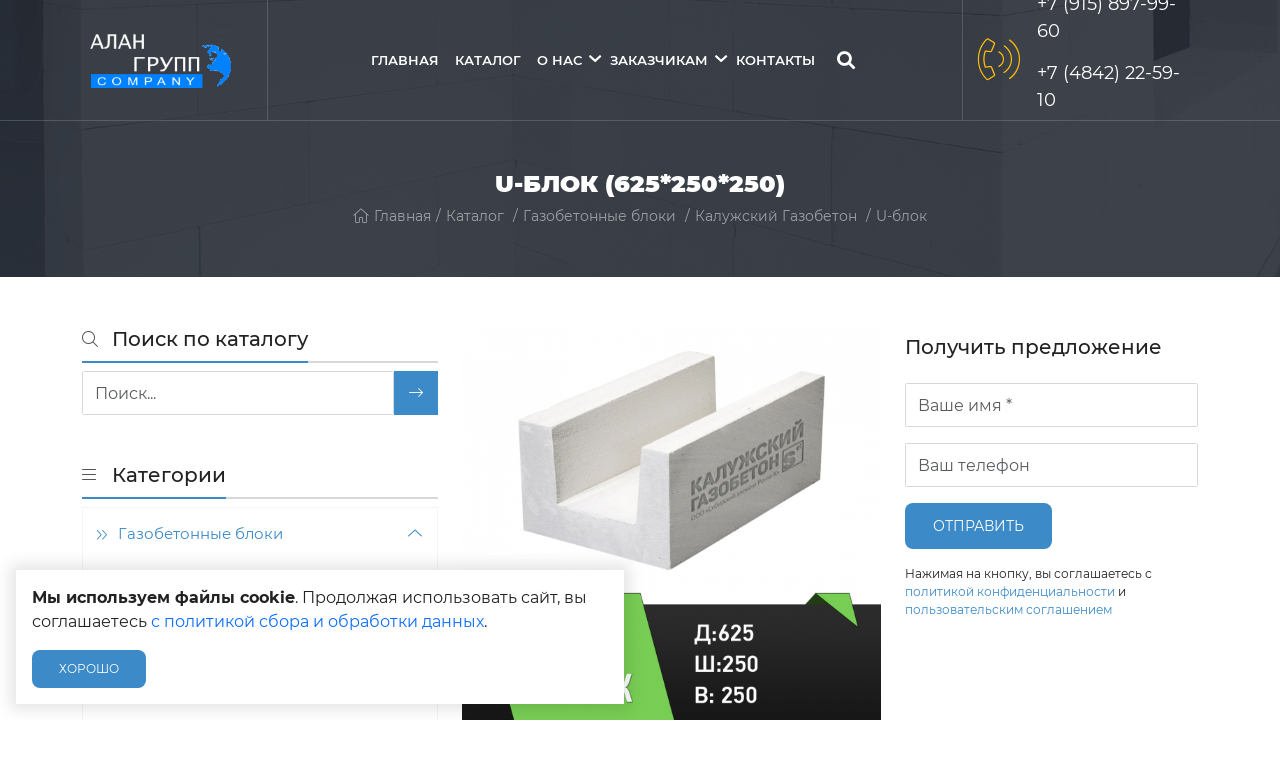

--- FILE ---
content_type: text/html; charset=UTF-8
request_url: https://alan-grupp.ru/catalog/product/u-blok-625250250
body_size: 7791
content:
<!DOCTYPE html>
<html lang="ru">
<head>
	<meta charset="utf-8">
<meta http-equiv="X-UA-Compatible" content="IE=edge">
<meta name="viewport" content="width=device-width, initial-scale=1">

<title>U-блок (625*250*250) - Алан Групп</title>
<meta name="description" content="Купить U-блок (625*250*250) - Алан Групп">
<meta name="keywords" content="">

<meta property="og:url" content="https://alan-grupp.ru/catalog/product/u-blok-625250250" />
<meta property="og:title" content="U-блок (625*250*250) - Алан Групп" />
<meta property="og:description" content="Купить U-блок (625*250*250) - Алан Групп" />
	<meta property="og:image" content="https://alan-grupp.ru/system/App/Models/Product/113/cover/main/medium/u-blok-625250250-alan-grup-411.jpg" />


	<link rel="canonical" href="https://alan-grupp.ru/catalog/product/u-blok-625250250" />

<meta name="theme-color" content="#3c8ac8">
<link rel="shortcut icon" href="/favicon.ico" type="image/x-icon">
<link rel="stylesheet" href="/assets/_frontend/build/app.css?id=e572b655362874e40c58b4197941cd3a">
<script>
	var App = {
		csrf: 'ZLCpOER8Hg63BuH9FX53EmeFBqbcx5KzjMlIroFS',
		ymId: '74449936'
	};
</script>

</head>
<body class="">
<div class="vg-wrapper" id="top">
	<header class="vg-header">
	<div class="vg-header-wrapper">
		<section class="vg-header-top">
	<div class="container">
		<div class="vg-header-top--wrapper">
			<div class="vg-header-top--logo">
				<a href="/">
					<img src="/assets/_frontend/images/logo/logo.png" class="img-fluid" alt="Алан Групп">
				</a>
			</div>
			<div class="vg-header-top--navigation d-flex align-items-center justify-content-center">
				<nav class="vg-nav">
					<ul class="vg-nav-main-container">
													<li class="">
								<a href="/">Главная</a>

															</li>
													<li class="">
								<a href="/catalog">Каталог</a>

															</li>
													<li class="dropdown">
								<a href="/about">О нас</a>

																	<ul class="left">
																					<li><a href="/about">О нас</a></li>
																					<li><a href="/news">Новости</a></li>
																			</ul>
															</li>
													<li class="dropdown">
								<a href="#">Заказчикам</a>

																	<ul class="left">
																					<li><a href="/pricelist">Прайс-лист</a></li>
																					<li><a href="/delivery">О доставке</a></li>
																			</ul>
															</li>
													<li class="">
								<a href="/contacts">Контакты</a>

															</li>
											</ul>
				</nav>
				<div class="vg-search">
					<a href="#modal-search" data-modal data-opacity="98"><i class="fa fa-search"></i></a>
				</div>
			</div>
			<div class="vg-header-top--contacts">
				<div class="icon-area">
					<i class="fa-thin fa-phone-volume"></i>
				</div>
				<div class="content-area">
					<ul class="list list-column">
													<li class="list-item">
								<a href="tel:+79158979960" data-yagoal="callto">+7 (915) 897-99-60</a>
							</li>
													<li class="list-item">
								<a href="tel:+74842225910" data-yagoal="callto">+7 (4842) 22-59-10</a>
							</li>
											</ul>
				</div>
			</div>
		</div>
	</div>
</section>	</div>
</header>
	<main>
		<section class="section vg-breadcrumbs" data-bg="/assets/_frontend/images/bg/bg_gta.jpg" data-overlay="90" data-overlaycolor="#292e37">
	<div class="container">
		<div class="vg-breadcrumbs-wrapper">
			<div>
				<h1>U-блок (625*250*250)</h1>
				<ul class="list list-breadcrumbs">
					<li data-aos="fade-up" data-aos-delay="400"><a href="/"><i class="fal fa-home"></i>Главная</a></li>
											<li data-aos="fade-up" data-aos-delay="450">
															<a href="https://alan-grupp.ru/catalog">Каталог</a>
													</li>
											<li data-aos="fade-up" data-aos-delay="450">
															<a href="https://alan-grupp.ru/catalog/gazobetonnye-bloki">Газобетонные блоки</a>
													</li>
											<li data-aos="fade-up" data-aos-delay="450">
															<a href="https://alan-grupp.ru/catalog/gazobetonnye-bloki/kaluzskii-gazobeton">Калужский Газобетон</a>
													</li>
											<li data-aos="fade-up" data-aos-delay="450">
															<a href="https://alan-grupp.ru/catalog/gazobetonnye-bloki/kaluzskii-gazobeton/u-blok-6Q">U-блок</a>
													</li>
									</ul>
			</div>
		</div>
	</div>
</section>
			<section class="section section-padding--small vg-catalog-product">
		<div class="container">
			<div class="row ">
				<div class="col-lg-4 order-1 order-lg-0 mt-3 mt-lg-0">
					<form action="https://alan-grupp.ru/catalog" id="form-catalog-filter"></form>
<div class="vg-catalog-sidebar">
	<div class="vg-catalog-sidebar--block">
		<h5 class="title-block"><i class="fa-light fa-search"></i> <span>Поиск по каталогу</span></h5>
		<div class="vg-catalog-sidebar--categories mb-5">
			<div class="vg-form vg-form-bordered">
				<label class="d-flex">
					<input type="text" name="search" value="" class="form-control" form="form-catalog-filter" placeholder="Поиск...">
					<button type="submit" class="btn btn--third btn--icon" form="form-catalog-filter"><i class="fal fa-arrow-right-long"></i></button>
				</label>
			</div>
		</div>
	</div>

	<div class="vg-catalog-sidebar--block">
		<h5 class="title-block"><i class="fa-light fa-bars"></i> <span>Категории</span></h5>

		<ul class="vg-catalog-categories--main">
										
		<li>
			<div class="link">
									<a href="#"
					   class="link-toggle"
					   data-bs-toggle="collapse"
					   data-bs-target="#collapseCategory_1"
					   aria-expanded="true"
					>
						<i class="fal fa-chevron-down"></i>
					</a>
				
				<a href="https://alan-grupp.ru/catalog/gazobetonnye-bloki"
				   class="link-title active hasSubCategories"
				   				>
					Газобетонные блоки

									</a>
			</div>

			<div  class="sub collapse show" id="collapseCategory_1" >
				<ul class="vg-catalog-categories">
										
		<li>
			<div class="link">
									<a href="#"
					   class="link-toggle"
					   data-bs-toggle="collapse"
					   data-bs-target="#collapseCategory_2"
					   aria-expanded="false"
					>
						<i class="fal fa-chevron-down"></i>
					</a>
				
				<a href="https://alan-grupp.ru/catalog/gazobetonnye-bloki/ytong"
				   class="link-title  hasSubCategories"
				    style="--color: #feba00" 				>
					ISTKULT

					 <span style="background-color: #feba00;"></span> 				</a>
			</div>

			<div  class="sub collapse " id="collapseCategory_2" >
				<ul class="vg-catalog-categories">
										
		<li>
			<div class="link">
				
				<a href="https://alan-grupp.ru/catalog/gazobetonnye-bloki/ytong/stenovye-bloki"
				   class="link-title  "
				    style="--color: #feba00" 				>
					Стеновые блоки

					 <span style="background-color: #feba00;"></span> 				</a>
			</div>

			<div >
				<ul class="vg-catalog-categories">
	</ul>			</div>
		</li>
										
		<li>
			<div class="link">
				
				<a href="https://alan-grupp.ru/catalog/gazobetonnye-bloki/ytong/u-blok"
				   class="link-title  "
				    style="--color: #feba00" 				>
					U-блок

					 <span style="background-color: #feba00;"></span> 				</a>
			</div>

			<div >
				<ul class="vg-catalog-categories">
	</ul>			</div>
		</li>
										
		<li>
			<div class="link">
				
				<a href="https://alan-grupp.ru/catalog/gazobetonnye-bloki/ytong/o-blok"
				   class="link-title  "
				    style="--color: #feba00" 				>
					O-блок

					 <span style="background-color: #feba00;"></span> 				</a>
			</div>

			<div >
				<ul class="vg-catalog-categories">
	</ul>			</div>
		</li>
										
		<li>
			<div class="link">
				
				<a href="https://alan-grupp.ru/catalog/gazobetonnye-bloki/ytong/dlya-peregorodok"
				   class="link-title  "
				    style="--color: #feba00" 				>
					Для перегородок

					 <span style="background-color: #feba00;"></span> 				</a>
			</div>

			<div >
				<ul class="vg-catalog-categories">
	</ul>			</div>
		</li>
										
		<li>
			<div class="link">
				
				<a href="https://alan-grupp.ru/catalog/gazobetonnye-bloki/ytong/dugoobraznye"
				   class="link-title  "
				    style="--color: #feba00" 				>
					Дугообразные

					 <span style="background-color: #feba00;"></span> 				</a>
			</div>

			<div >
				<ul class="vg-catalog-categories">
	</ul>			</div>
		</li>
	</ul>			</div>
		</li>
										
		<li>
			<div class="link">
									<a href="#"
					   class="link-toggle"
					   data-bs-toggle="collapse"
					   data-bs-target="#collapseCategory_3"
					   aria-expanded="false"
					>
						<i class="fal fa-chevron-down"></i>
					</a>
				
				<a href="https://alan-grupp.ru/catalog/gazobetonnye-bloki/bonolit"
				   class="link-title  hasSubCategories"
				    style="--color: #02a9e8" 				>
					Bonolit

					 <span style="background-color: #02a9e8;"></span> 				</a>
			</div>

			<div  class="sub collapse " id="collapseCategory_3" >
				<ul class="vg-catalog-categories">
										
		<li>
			<div class="link">
				
				<a href="https://alan-grupp.ru/catalog/gazobetonnye-bloki/bonolit/d300"
				   class="link-title  "
				    style="--color: #02a9e8" 				>
					D300

					 <span style="background-color: #02a9e8;"></span> 				</a>
			</div>

			<div >
				<ul class="vg-catalog-categories">
	</ul>			</div>
		</li>
										
		<li>
			<div class="link">
				
				<a href="https://alan-grupp.ru/catalog/gazobetonnye-bloki/bonolit/d400"
				   class="link-title  "
				    style="--color: #02a9e8" 				>
					D400

					 <span style="background-color: #02a9e8;"></span> 				</a>
			</div>

			<div >
				<ul class="vg-catalog-categories">
	</ul>			</div>
		</li>
										
		<li>
			<div class="link">
				
				<a href="https://alan-grupp.ru/catalog/gazobetonnye-bloki/bonolit/d500"
				   class="link-title  "
				    style="--color: #02a9e8" 				>
					D500

					 <span style="background-color: #02a9e8;"></span> 				</a>
			</div>

			<div >
				<ul class="vg-catalog-categories">
	</ul>			</div>
		</li>
										
		<li>
			<div class="link">
				
				<a href="https://alan-grupp.ru/catalog/gazobetonnye-bloki/bonolit/d600"
				   class="link-title  "
				    style="--color: #02a9e8" 				>
					D600

					 <span style="background-color: #02a9e8;"></span> 				</a>
			</div>

			<div >
				<ul class="vg-catalog-categories">
	</ul>			</div>
		</li>
										
		<li>
			<div class="link">
				
				<a href="https://alan-grupp.ru/catalog/gazobetonnye-bloki/bonolit/u-bloki"
				   class="link-title  "
				    style="--color: #02a9e8" 				>
					U-блоки

					 <span style="background-color: #02a9e8;"></span> 				</a>
			</div>

			<div >
				<ul class="vg-catalog-categories">
	</ul>			</div>
		</li>
	</ul>			</div>
		</li>
										
		<li>
			<div class="link">
									<a href="#"
					   class="link-toggle"
					   data-bs-toggle="collapse"
					   data-bs-target="#collapseCategory_4"
					   aria-expanded="true"
					>
						<i class="fal fa-chevron-down"></i>
					</a>
				
				<a href="https://alan-grupp.ru/catalog/gazobetonnye-bloki/kaluzskii-gazobeton"
				   class="link-title active hasSubCategories"
				    style="--color: #09a419" 				>
					Калужский Газобетон

					 <span style="background-color: #09a419;"></span> 				</a>
			</div>

			<div  class="sub collapse show" id="collapseCategory_4" >
				<ul class="vg-catalog-categories">
										
		<li>
			<div class="link">
				
				<a href="https://alan-grupp.ru/catalog/gazobetonnye-bloki/kaluzskii-gazobeton/blok-d400"
				   class="link-title  "
				    style="--color: #09a419" 				>
					Блок D400

					 <span style="background-color: #09a419;"></span> 				</a>
			</div>

			<div >
				<ul class="vg-catalog-categories">
	</ul>			</div>
		</li>
										
		<li>
			<div class="link">
				
				<a href="https://alan-grupp.ru/catalog/gazobetonnye-bloki/kaluzskii-gazobeton/blok-d500"
				   class="link-title  "
				    style="--color: #09a419" 				>
					Блок D500

					 <span style="background-color: #09a419;"></span> 				</a>
			</div>

			<div >
				<ul class="vg-catalog-categories">
	</ul>			</div>
		</li>
										
		<li>
			<div class="link">
				
				<a href="https://alan-grupp.ru/catalog/gazobetonnye-bloki/kaluzskii-gazobeton/blok-d600"
				   class="link-title  "
				    style="--color: #09a419" 				>
					Блок D600

					 <span style="background-color: #09a419;"></span> 				</a>
			</div>

			<div >
				<ul class="vg-catalog-categories">
	</ul>			</div>
		</li>
										
		<li>
			<div class="link">
				
				<a href="https://alan-grupp.ru/catalog/gazobetonnye-bloki/kaluzskii-gazobeton/u-blok-6Q"
				   class="link-title active "
				    style="--color: #09a419" 				>
					U-блок

					 <span style="background-color: #09a419;"></span> 				</a>
			</div>

			<div >
				<ul class="vg-catalog-categories">
	</ul>			</div>
		</li>
	</ul>			</div>
		</li>
	</ul>			</div>
		</li>
										
		<li>
			<div class="link">
									<a href="#"
					   class="link-toggle"
					   data-bs-toggle="collapse"
					   data-bs-target="#collapseCategory_5"
					   aria-expanded="false"
					>
						<i class="fal fa-chevron-down"></i>
					</a>
				
				<a href="https://alan-grupp.ru/catalog/lestnicnye-elementy"
				   class="link-title  hasSubCategories"
				   				>
					Лестничные элементы

									</a>
			</div>

			<div  class="sub collapse " id="collapseCategory_5" >
				<ul class="vg-catalog-categories">
										
		<li>
			<div class="link">
				
				<a href="https://alan-grupp.ru/catalog/lestnicnye-elementy/ytong-Wy"
				   class="link-title  "
				    style="--color: #feba00" 				>
					ISTKULT

					 <span style="background-color: #feba00;"></span> 				</a>
			</div>

			<div >
				<ul class="vg-catalog-categories">
	</ul>			</div>
		</li>
	</ul>			</div>
		</li>
										
		<li>
			<div class="link">
									<a href="#"
					   class="link-toggle"
					   data-bs-toggle="collapse"
					   data-bs-target="#collapseCategory_7"
					   aria-expanded="false"
					>
						<i class="fal fa-chevron-down"></i>
					</a>
				
				<a href="https://alan-grupp.ru/catalog/kirpic"
				   class="link-title  hasSubCategories"
				   				>
					Кирпич

									</a>
			</div>

			<div  class="sub collapse " id="collapseCategory_7" >
				<ul class="vg-catalog-categories">
										
		<li>
			<div class="link">
									<a href="#"
					   class="link-toggle"
					   data-bs-toggle="collapse"
					   data-bs-target="#collapseCategory_20"
					   aria-expanded="false"
					>
						<i class="fal fa-chevron-down"></i>
					</a>
				
				<a href="https://alan-grupp.ru/catalog/kirpic/braer"
				   class="link-title  hasSubCategories"
				    style="--color: #e68129" 				>
					BRAER

					 <span style="background-color: #e68129;"></span> 				</a>
			</div>

			<div  class="sub collapse " id="collapseCategory_20" >
				<ul class="vg-catalog-categories">
										
		<li>
			<div class="link">
				
				<a href="https://alan-grupp.ru/catalog/kirpic/braer/oblicovocnyi-Rn"
				   class="link-title  "
				    style="--color: #e68129" 				>
					Облицовочный

					 <span style="background-color: #e68129;"></span> 				</a>
			</div>

			<div >
				<ul class="vg-catalog-categories">
	</ul>			</div>
		</li>
	</ul>			</div>
		</li>
										
		<li>
			<div class="link">
				
				<a href="https://alan-grupp.ru/catalog/kirpic/terex"
				   class="link-title  "
				    style="--color: #F86A1C" 				>
					TEREX

					 <span style="background-color: #F86A1C;"></span> 				</a>
			</div>

			<div >
				<ul class="vg-catalog-categories">
	</ul>			</div>
		</li>
										
		<li>
			<div class="link">
									<a href="#"
					   class="link-toggle"
					   data-bs-toggle="collapse"
					   data-bs-target="#collapseCategory_22"
					   aria-expanded="false"
					>
						<i class="fal fa-chevron-down"></i>
					</a>
				
				<a href="https://alan-grupp.ru/catalog/kirpic/vorotynskii-kirpic"
				   class="link-title  hasSubCategories"
				    style="--color: #ae3a32" 				>
					Воротынский кирпич

					 <span style="background-color: #ae3a32;"></span> 				</a>
			</div>

			<div  class="sub collapse " id="collapseCategory_22" >
				<ul class="vg-catalog-categories">
										
		<li>
			<div class="link">
				
				<a href="https://alan-grupp.ru/catalog/kirpic/vorotynskii-kirpic/stroitelnyi-pustotelyi"
				   class="link-title  "
				    style="--color: #ae3a32" 				>
					Строительный пустотелый

					 <span style="background-color: #ae3a32;"></span> 				</a>
			</div>

			<div >
				<ul class="vg-catalog-categories">
	</ul>			</div>
		</li>
										
		<li>
			<div class="link">
				
				<a href="https://alan-grupp.ru/catalog/kirpic/vorotynskii-kirpic/stroitelnyi-polnotelyi"
				   class="link-title  "
				    style="--color: #ae3a32" 				>
					Строительный полнотелый

					 <span style="background-color: #ae3a32;"></span> 				</a>
			</div>

			<div >
				<ul class="vg-catalog-categories">
	</ul>			</div>
		</li>
										
		<li>
			<div class="link">
				
				<a href="https://alan-grupp.ru/catalog/kirpic/vorotynskii-kirpic/oblicovocnyi"
				   class="link-title  "
				    style="--color: #ae3a32" 				>
					Облицовочный

					 <span style="background-color: #ae3a32;"></span> 				</a>
			</div>

			<div >
				<ul class="vg-catalog-categories">
	</ul>			</div>
		</li>
	</ul>			</div>
		</li>
	</ul>			</div>
		</li>
										
		<li>
			<div class="link">
									<a href="#"
					   class="link-toggle"
					   data-bs-toggle="collapse"
					   data-bs-target="#collapseCategory_8"
					   aria-expanded="false"
					>
						<i class="fal fa-chevron-down"></i>
					</a>
				
				<a href="https://alan-grupp.ru/catalog/perekrytiya"
				   class="link-title  hasSubCategories"
				   				>
					Перекрытия

									</a>
			</div>

			<div  class="sub collapse " id="collapseCategory_8" >
				<ul class="vg-catalog-categories">
										
		<li>
			<div class="link">
				
				<a href="https://alan-grupp.ru/catalog/perekrytiya/bonolit-e5"
				   class="link-title  "
				    style="--color: #02a9e8" 				>
					Bonolit

					 <span style="background-color: #02a9e8;"></span> 				</a>
			</div>

			<div >
				<ul class="vg-catalog-categories">
	</ul>			</div>
		</li>
										
		<li>
			<div class="link">
				
				<a href="https://alan-grupp.ru/catalog/perekrytiya/ytong-v9"
				   class="link-title  "
				    style="--color: #feba00" 				>
					ISTKULT

					 <span style="background-color: #feba00;"></span> 				</a>
			</div>

			<div >
				<ul class="vg-catalog-categories">
	</ul>			</div>
		</li>
	</ul>			</div>
		</li>
										
		<li>
			<div class="link">
									<a href="#"
					   class="link-toggle"
					   data-bs-toggle="collapse"
					   data-bs-target="#collapseCategory_10"
					   aria-expanded="false"
					>
						<i class="fal fa-chevron-down"></i>
					</a>
				
				<a href="https://alan-grupp.ru/catalog/gibkie-svyazi"
				   class="link-title  hasSubCategories"
				   				>
					Гибкие связи

									</a>
			</div>

			<div  class="sub collapse " id="collapseCategory_10" >
				<ul class="vg-catalog-categories">
										
		<li>
			<div class="link">
				
				<a href="https://alan-grupp.ru/catalog/gibkie-svyazi/gibkie-svyazi-dlya-kirpicnoi-kladki"
				   class="link-title  "
				   				>
					Гибкие связи для кирпичной кладки

									</a>
			</div>

			<div >
				<ul class="vg-catalog-categories">
	</ul>			</div>
		</li>
										
		<li>
			<div class="link">
				
				<a href="https://alan-grupp.ru/catalog/gibkie-svyazi/gibkie-svyazi-bever-pb-10-bonolit"
				   class="link-title  "
				   				>
					Гибкие связи BEVER PB-10 Bonolit

									</a>
			</div>

			<div >
				<ul class="vg-catalog-categories">
	</ul>			</div>
		</li>
	</ul>			</div>
		</li>
										
		<li>
			<div class="link">
									<a href="#"
					   class="link-toggle"
					   data-bs-toggle="collapse"
					   data-bs-target="#collapseCategory_13"
					   aria-expanded="false"
					>
						<i class="fal fa-chevron-down"></i>
					</a>
				
				<a href="https://alan-grupp.ru/catalog/instrumenty-i-procee"
				   class="link-title  hasSubCategories"
				   				>
					Инструменты и прочее

									</a>
			</div>

			<div  class="sub collapse " id="collapseCategory_13" >
				<ul class="vg-catalog-categories">
										
		<li>
			<div class="link">
				
				<a href="https://alan-grupp.ru/catalog/instrumenty-i-procee/ytong-DH"
				   class="link-title  "
				    style="--color: #feba00" 				>
					ISTKULT

					 <span style="background-color: #feba00;"></span> 				</a>
			</div>

			<div >
				<ul class="vg-catalog-categories">
	</ul>			</div>
		</li>
										
		<li>
			<div class="link">
				
				<a href="https://alan-grupp.ru/catalog/instrumenty-i-procee/bonolit-46"
				   class="link-title  "
				    style="--color: #02a9e8" 				>
					Bonolit

					 <span style="background-color: #02a9e8;"></span> 				</a>
			</div>

			<div >
				<ul class="vg-catalog-categories">
	</ul>			</div>
		</li>
										
		<li>
			<div class="link">
				
				<a href="https://alan-grupp.ru/catalog/instrumenty-i-procee/kaluzskii-gazobeton-DT"
				   class="link-title  "
				    style="--color: #09a419" 				>
					Калужский газобетон

					 <span style="background-color: #09a419;"></span> 				</a>
			</div>

			<div >
				<ul class="vg-catalog-categories">
	</ul>			</div>
		</li>
	</ul>			</div>
		</li>
										
		<li>
			<div class="link">
									<a href="#"
					   class="link-toggle"
					   data-bs-toggle="collapse"
					   data-bs-target="#collapseCategory_17"
					   aria-expanded="false"
					>
						<i class="fal fa-chevron-down"></i>
					</a>
				
				<a href="https://alan-grupp.ru/catalog/krovelnye-sistemy"
				   class="link-title  hasSubCategories"
				   				>
					Кровельные системы

									</a>
			</div>

			<div  class="sub collapse " id="collapseCategory_17" >
				<ul class="vg-catalog-categories">
										
		<li>
			<div class="link">
				
				<a href="https://alan-grupp.ru/catalog/krovelnye-sistemy/tegola"
				   class="link-title  "
				    style="--color: #006ebf" 				>
					TEGOLA

					 <span style="background-color: #006ebf;"></span> 				</a>
			</div>

			<div >
				<ul class="vg-catalog-categories">
	</ul>			</div>
		</li>
										
		<li>
			<div class="link">
				
				<a href="https://alan-grupp.ru/catalog/krovelnye-sistemy/grand-line"
				   class="link-title  "
				    style="--color: #9c231a" 				>
					GRAND LINE

					 <span style="background-color: #9c231a;"></span> 				</a>
			</div>

			<div >
				<ul class="vg-catalog-categories">
	</ul>			</div>
		</li>
	</ul>			</div>
		</li>
										
		<li>
			<div class="link">
									<a href="#"
					   class="link-toggle"
					   data-bs-toggle="collapse"
					   data-bs-target="#collapseCategory_32"
					   aria-expanded="false"
					>
						<i class="fal fa-chevron-down"></i>
					</a>
				
				<a href="https://alan-grupp.ru/catalog/gazobetonnye-peremycki"
				   class="link-title  hasSubCategories"
				   				>
					Газобетонные перемычки

									</a>
			</div>

			<div  class="sub collapse " id="collapseCategory_32" >
				<ul class="vg-catalog-categories">
										
		<li>
			<div class="link">
				
				<a href="https://alan-grupp.ru/catalog/gazobetonnye-peremycki/bonolit-4L"
				   class="link-title  "
				    style="--color: #02a9e8" 				>
					Bonolit

					 <span style="background-color: #02a9e8;"></span> 				</a>
			</div>

			<div >
				<ul class="vg-catalog-categories">
	</ul>			</div>
		</li>
										
		<li>
			<div class="link">
				
				<a href="https://alan-grupp.ru/catalog/gazobetonnye-peremycki/istkult"
				   class="link-title  "
				    style="--color: #feba00" 				>
					ISTKULT

					 <span style="background-color: #feba00;"></span> 				</a>
			</div>

			<div >
				<ul class="vg-catalog-categories">
	</ul>			</div>
		</li>
	</ul>			</div>
		</li>
										
		<li>
			<div class="link">
									<a href="#"
					   class="link-toggle"
					   data-bs-toggle="collapse"
					   data-bs-target="#collapseCategory_34"
					   aria-expanded="false"
					>
						<i class="fal fa-chevron-down"></i>
					</a>
				
				<a href="https://alan-grupp.ru/catalog/kamennyi-uteplitel"
				   class="link-title  hasSubCategories"
				   				>
					Каменный утеплитель

									</a>
			</div>

			<div  class="sub collapse " id="collapseCategory_34" >
				<ul class="vg-catalog-categories">
										
		<li>
			<div class="link">
				
				<a href="https://alan-grupp.ru/catalog/kamennyi-uteplitel/bonolit-2v"
				   class="link-title  "
				    style="--color: #02a9e8" 				>
					Bonolit

					 <span style="background-color: #02a9e8;"></span> 				</a>
			</div>

			<div >
				<ul class="vg-catalog-categories">
	</ul>			</div>
		</li>
	</ul>			</div>
		</li>
										
		<li>
			<div class="link">
									<a href="#"
					   class="link-toggle"
					   data-bs-toggle="collapse"
					   data-bs-target="#collapseCategory_48"
					   aria-expanded="false"
					>
						<i class="fal fa-chevron-down"></i>
					</a>
				
				<a href="https://alan-grupp.ru/catalog/iskusstvennyi-kamen"
				   class="link-title  hasSubCategories"
				   				>
					Искусственный камень

									</a>
			</div>

			<div  class="sub collapse " id="collapseCategory_48" >
				<ul class="vg-catalog-categories">
										
		<li>
			<div class="link">
				
				<a href="https://alan-grupp.ru/catalog/iskusstvennyi-kamen/seriya-special-edition"
				   class="link-title  "
				   				>
					Серия Special Edition

									</a>
			</div>

			<div >
				<ul class="vg-catalog-categories">
	</ul>			</div>
		</li>
										
		<li>
			<div class="link">
				
				<a href="https://alan-grupp.ru/catalog/iskusstvennyi-kamen/dekorativnyi-kamen"
				   class="link-title  "
				   				>
					Декоративный камень

									</a>
			</div>

			<div >
				<ul class="vg-catalog-categories">
	</ul>			</div>
		</li>
										
		<li>
			<div class="link">
				
				<a href="https://alan-grupp.ru/catalog/iskusstvennyi-kamen/seriya-krupnoformatnyi-kamen"
				   class="link-title  "
				   				>
					Серия крупноформатный камень

									</a>
			</div>

			<div >
				<ul class="vg-catalog-categories">
	</ul>			</div>
		</li>
										
		<li>
			<div class="link">
				
				<a href="https://alan-grupp.ru/catalog/iskusstvennyi-kamen/seriya-plitka"
				   class="link-title  "
				   				>
					Серия плитка

									</a>
			</div>

			<div >
				<ul class="vg-catalog-categories">
	</ul>			</div>
		</li>
										
		<li>
			<div class="link">
				
				<a href="https://alan-grupp.ru/catalog/iskusstvennyi-kamen/seriya-skala"
				   class="link-title  "
				   				>
					Серия скала

									</a>
			</div>

			<div >
				<ul class="vg-catalog-categories">
	</ul>			</div>
		</li>
	</ul>			</div>
		</li>
										
		<li>
			<div class="link">
				
				<a href="https://alan-grupp.ru/catalog/polnotelyi-kirpic-rucnoi-formovki"
				   class="link-title  "
				   				>
					Полнотелый кирпич ручной формовки

									</a>
			</div>

			<div >
				<ul class="vg-catalog-categories">
	</ul>			</div>
		</li>
										
		<li>
			<div class="link">
									<a href="#"
					   class="link-toggle"
					   data-bs-toggle="collapse"
					   data-bs-target="#collapseCategory_50"
					   aria-expanded="false"
					>
						<i class="fal fa-chevron-down"></i>
					</a>
				
				<a href="https://alan-grupp.ru/catalog/trotuarnaya-plitka"
				   class="link-title  hasSubCategories"
				   				>
					Тротуарная плитка

									</a>
			</div>

			<div  class="sub collapse " id="collapseCategory_50" >
				<ul class="vg-catalog-categories">
										
		<li>
			<div class="link">
				
				<a href="https://alan-grupp.ru/catalog/trotuarnaya-plitka/radialnye-plity-tivoli"
				   class="link-title  "
				   				>
					Радиальные плиты Тиволи

									</a>
			</div>

			<div >
				<ul class="vg-catalog-categories">
	</ul>			</div>
		</li>
										
		<li>
			<div class="link">
				
				<a href="https://alan-grupp.ru/catalog/trotuarnaya-plitka/trotuarnye-bordyury"
				   class="link-title  "
				   				>
					Тротуарные бордюры

									</a>
			</div>

			<div >
				<ul class="vg-catalog-categories">
	</ul>			</div>
		</li>
										
		<li>
			<div class="link">
				
				<a href="https://alan-grupp.ru/catalog/trotuarnaya-plitka/trotuarnaya-plitka-tivoli-40-mm"
				   class="link-title  "
				   				>
					Тротуарная плитка Тиволи 40 мм

									</a>
			</div>

			<div >
				<ul class="vg-catalog-categories">
	</ul>			</div>
		</li>
										
		<li>
			<div class="link">
				
				<a href="https://alan-grupp.ru/catalog/trotuarnaya-plitka/trotuarnaya-plitka-tivoli-30-mm"
				   class="link-title  "
				   				>
					Тротуарная плитка Тиволи 30 мм

									</a>
			</div>

			<div >
				<ul class="vg-catalog-categories">
	</ul>			</div>
		</li>
										
		<li>
			<div class="link">
				
				<a href="https://alan-grupp.ru/catalog/trotuarnaya-plitka/doshhecki-white-hills-4040"
				   class="link-title  "
				   				>
					Дощечки White Hills 40*40

									</a>
			</div>

			<div >
				<ul class="vg-catalog-categories">
	</ul>			</div>
		</li>
										
		<li>
			<div class="link">
				
				<a href="https://alan-grupp.ru/catalog/trotuarnaya-plitka/stupeni"
				   class="link-title  "
				   				>
					Ступени

									</a>
			</div>

			<div >
				<ul class="vg-catalog-categories">
	</ul>			</div>
		</li>
										
		<li>
			<div class="link">
				
				<a href="https://alan-grupp.ru/catalog/trotuarnaya-plitka/vodootvody"
				   class="link-title  "
				   				>
					Водоотводы

									</a>
			</div>

			<div >
				<ul class="vg-catalog-categories">
	</ul>			</div>
		</li>
										
		<li>
			<div class="link">
				
				<a href="https://alan-grupp.ru/catalog/trotuarnaya-plitka/trotuarnyi-kirpic"
				   class="link-title  "
				   				>
					Тротуарный кирпич

									</a>
			</div>

			<div >
				<ul class="vg-catalog-categories">
	</ul>			</div>
		</li>
										
		<li>
			<div class="link">
				
				<a href="https://alan-grupp.ru/catalog/trotuarnaya-plitka/armirovannaya-trotuarnaya-plitka-tivoli"
				   class="link-title  "
				   				>
					Армированная тротуарная плитка Тиволи

									</a>
			</div>

			<div >
				<ul class="vg-catalog-categories">
	</ul>			</div>
		</li>
										
		<li>
			<div class="link">
				
				<a href="https://alan-grupp.ru/catalog/trotuarnaya-plitka/trotuarnaya-plitka-dlya-stupenei-tivoli"
				   class="link-title  "
				   				>
					Тротуарная плитка для ступеней Тиволи

									</a>
			</div>

			<div >
				<ul class="vg-catalog-categories">
	</ul>			</div>
		</li>
										
		<li>
			<div class="link">
				
				<a href="https://alan-grupp.ru/catalog/trotuarnaya-plitka/trotuarnaya-plitka-tivoli-georesetka"
				   class="link-title  "
				   				>
					Тротуарная плитка Тиволи. Георешетка

									</a>
			</div>

			<div >
				<ul class="vg-catalog-categories">
	</ul>			</div>
		</li>
										
		<li>
			<div class="link">
				
				<a href="https://alan-grupp.ru/catalog/trotuarnaya-plitka/doshhecki-white-hills-395345"
				   class="link-title  "
				   				>
					Дощечки White Hills 39,5*34,5

									</a>
			</div>

			<div >
				<ul class="vg-catalog-categories">
	</ul>			</div>
		</li>
										
		<li>
			<div class="link">
				
				<a href="https://alan-grupp.ru/catalog/trotuarnaya-plitka/doshhecki-white-hills-395225"
				   class="link-title  "
				   				>
					Дощечки White Hills 39,5*22,5

									</a>
			</div>

			<div >
				<ul class="vg-catalog-categories">
	</ul>			</div>
		</li>
										
		<li>
			<div class="link">
				
				<a href="https://alan-grupp.ru/catalog/trotuarnaya-plitka/doshhecki-white-hills-8023"
				   class="link-title  "
				   				>
					Дощечки White Hills 80*23

									</a>
			</div>

			<div >
				<ul class="vg-catalog-categories">
	</ul>			</div>
		</li>
	</ul>			</div>
		</li>
										
		<li>
			<div class="link">
									<a href="#"
					   class="link-toggle"
					   data-bs-toggle="collapse"
					   data-bs-target="#collapseCategory_51"
					   aria-expanded="false"
					>
						<i class="fal fa-chevron-down"></i>
					</a>
				
				<a href="https://alan-grupp.ru/catalog/soputstvuyushhie-tovary"
				   class="link-title  hasSubCategories"
				   				>
					Сопутствующие товары

									</a>
			</div>

			<div  class="sub collapse " id="collapseCategory_51" >
				<ul class="vg-catalog-categories">
										
		<li>
			<div class="link">
				
				<a href="https://alan-grupp.ru/catalog/soputstvuyushhie-tovary/gidrofobizator"
				   class="link-title  "
				   				>
					Гидрофобизатор

									</a>
			</div>

			<div >
				<ul class="vg-catalog-categories">
	</ul>			</div>
		</li>
										
		<li>
			<div class="link">
				
				<a href="https://alan-grupp.ru/catalog/soputstvuyushhie-tovary/klei-dlya-iskusstvennogo-kamnya"
				   class="link-title  "
				   				>
					Клей для искусственного камня

									</a>
			</div>

			<div >
				<ul class="vg-catalog-categories">
	</ul>			</div>
		</li>
										
		<li>
			<div class="link">
				
				<a href="https://alan-grupp.ru/catalog/soputstvuyushhie-tovary/zatirka-dlya-plitki"
				   class="link-title  "
				   				>
					Затирка для плитки

									</a>
			</div>

			<div >
				<ul class="vg-catalog-categories">
	</ul>			</div>
		</li>
										
		<li>
			<div class="link">
				
				<a href="https://alan-grupp.ru/catalog/soputstvuyushhie-tovary/steklotkanevaya-setka"
				   class="link-title  "
				   				>
					Стеклотканевая сетка

									</a>
			</div>

			<div >
				<ul class="vg-catalog-categories">
	</ul>			</div>
		</li>
										
		<li>
			<div class="link">
				
				<a href="https://alan-grupp.ru/catalog/soputstvuyushhie-tovary/fiksator-sva"
				   class="link-title  "
				   				>
					Фиксатор шва

									</a>
			</div>

			<div >
				<ul class="vg-catalog-categories">
	</ul>			</div>
		</li>
										
		<li>
			<div class="link">
				
				<a href="https://alan-grupp.ru/catalog/soputstvuyushhie-tovary/krasitel"
				   class="link-title  "
				   				>
					Краситель

									</a>
			</div>

			<div >
				<ul class="vg-catalog-categories">
	</ul>			</div>
		</li>
										
		<li>
			<div class="link">
				
				<a href="https://alan-grupp.ru/catalog/soputstvuyushhie-tovary/paketiki-dlya-zatirki"
				   class="link-title  "
				   				>
					Пакетики для затирки

									</a>
			</div>

			<div >
				<ul class="vg-catalog-categories">
	</ul>			</div>
		</li>
	</ul>			</div>
		</li>
										
		<li>
			<div class="link">
				
				<a href="https://alan-grupp.ru/catalog/keramogranitnaya-plitka"
				   class="link-title  "
				   				>
					Керамогранитная плитка

									</a>
			</div>

			<div >
				<ul class="vg-catalog-categories">
	</ul>			</div>
		</li>
										
		<li>
			<div class="link">
									<a href="#"
					   class="link-toggle"
					   data-bs-toggle="collapse"
					   data-bs-target="#collapseCategory_53"
					   aria-expanded="false"
					>
						<i class="fal fa-chevron-down"></i>
					</a>
				
				<a href="https://alan-grupp.ru/catalog/termopaneli"
				   class="link-title  hasSubCategories"
				   				>
					Термопанели

									</a>
			</div>

			<div  class="sub collapse " id="collapseCategory_53" >
				<ul class="vg-catalog-categories">
										
		<li>
			<div class="link">
				
				<a href="https://alan-grupp.ru/catalog/termopaneli/termopanel-s-london-brik"
				   class="link-title  "
				   				>
					Термопанель с Лондон брик

									</a>
			</div>

			<div >
				<ul class="vg-catalog-categories">
	</ul>			</div>
		</li>
										
		<li>
			<div class="link">
				
				<a href="https://alan-grupp.ru/catalog/termopaneli/termopanel-s-teramo-brik-ii"
				   class="link-title  "
				   				>
					Термопанель с Терамо Брик II

									</a>
			</div>

			<div >
				<ul class="vg-catalog-categories">
	</ul>			</div>
		</li>
										
		<li>
			<div class="link">
				
				<a href="https://alan-grupp.ru/catalog/termopaneli/termopanel-s-siti-brik"
				   class="link-title  "
				   				>
					Термопанель с Сити Брик

									</a>
			</div>

			<div >
				<ul class="vg-catalog-categories">
	</ul>			</div>
		</li>
	</ul>			</div>
		</li>
										
		<li>
			<div class="link">
									<a href="#"
					   class="link-toggle"
					   data-bs-toggle="collapse"
					   data-bs-target="#collapseCategory_54"
					   aria-expanded="false"
					>
						<i class="fal fa-chevron-down"></i>
					</a>
				
				<a href="https://alan-grupp.ru/catalog/dekorativnye-elementy"
				   class="link-title  hasSubCategories"
				   				>
					Декоративные элементы

									</a>
			</div>

			<div  class="sub collapse " id="collapseCategory_54" >
				<ul class="vg-catalog-categories">
										
		<li>
			<div class="link">
									<a href="#"
					   class="link-toggle"
					   data-bs-toggle="collapse"
					   data-bs-target="#collapseCategory_84"
					   aria-expanded="false"
					>
						<i class="fal fa-chevron-down"></i>
					</a>
				
				<a href="https://alan-grupp.ru/catalog/dekorativnye-elementy/nakryvnye-plity"
				   class="link-title  hasSubCategories"
				   				>
					Накрывные плиты

									</a>
			</div>

			<div  class="sub collapse " id="collapseCategory_84" >
				<ul class="vg-catalog-categories">
										
		<li>
			<div class="link">
				
				<a href="https://alan-grupp.ru/catalog/dekorativnye-elementy/nakryvnye-plity/2-x-skatnye-plity"
				   class="link-title  "
				   				>
					2-х скатные плиты

									</a>
			</div>

			<div >
				<ul class="vg-catalog-categories">
	</ul>			</div>
		</li>
										
		<li>
			<div class="link">
				
				<a href="https://alan-grupp.ru/catalog/dekorativnye-elementy/nakryvnye-plity/4-x-skatnye-plity"
				   class="link-title  "
				   				>
					4-х скатные плиты

									</a>
			</div>

			<div >
				<ul class="vg-catalog-categories">
	</ul>			</div>
		</li>
										
		<li>
			<div class="link">
				
				<a href="https://alan-grupp.ru/catalog/dekorativnye-elementy/nakryvnye-plity/3-x-skatnye-plity-tivoli"
				   class="link-title  "
				   				>
					3-х скатные плиты «ТИВОЛИ»

									</a>
			</div>

			<div >
				<ul class="vg-catalog-categories">
	</ul>			</div>
		</li>
										
		<li>
			<div class="link">
				
				<a href="https://alan-grupp.ru/catalog/dekorativnye-elementy/nakryvnye-plity/polovincatye-plity-tivoli"
				   class="link-title  "
				   				>
					Половинчатые плиты «ТИВОЛИ»

									</a>
			</div>

			<div >
				<ul class="vg-catalog-categories">
	</ul>			</div>
		</li>
										
		<li>
			<div class="link">
				
				<a href="https://alan-grupp.ru/catalog/dekorativnye-elementy/nakryvnye-plity/2-x-skatnye-plity-tivoli"
				   class="link-title  "
				   				>
					2-х скатные плиты «ТИВОЛИ»

									</a>
			</div>

			<div >
				<ul class="vg-catalog-categories">
	</ul>			</div>
		</li>
										
		<li>
			<div class="link">
				
				<a href="https://alan-grupp.ru/catalog/dekorativnye-elementy/nakryvnye-plity/4-x-skatnye-plity-tivoli"
				   class="link-title  "
				   				>
					4-х скатные плиты «ТИВОЛИ»

									</a>
			</div>

			<div >
				<ul class="vg-catalog-categories">
	</ul>			</div>
		</li>
	</ul>			</div>
		</li>
										
		<li>
			<div class="link">
				
				<a href="https://alan-grupp.ru/catalog/dekorativnye-elementy/zamkovyi-kamen"
				   class="link-title  "
				   				>
					Замковый камень

									</a>
			</div>

			<div >
				<ul class="vg-catalog-categories">
	</ul>			</div>
		</li>
	</ul>			</div>
		</li>
	</ul>	</div>
</div>
				</div>
				<div class="col-lg-8 order-0 order-lg-1">
					<div class="mb-4">
						<div class="row row-gap-3">
							<div class="col-xl-7 col-sm-7">
								<div class="image-area">
									<img src="/system/App/Models/Product/113/cover/main/medium/u-blok-625250250-alan-grup-411.jpg" class="img-fluid"
										 alt="U-блок (625*250*250)" />
								</div>
							</div>
							<div class="col-xl-5 col-xxl-4 offset-xxl-1 col-sm-5">
								
								<div class="sticky-area">
									<h5 class="mt-2 mb-4">Получить предложение</h5>
									<form method="post" action="https://alan-grupp.ru/email/product" class="vg-form vg-form-bordered" data-form-yagoal="product-request" data-vgformsender>
	<input type="hidden" name="_token" value="ZLCpOER8Hg63BuH9FX53EmeFBqbcx5KzjMlIroFS">	<div id="my_name_0CNYgEciLew4FVyd_wrap" style="display:none;">
        <input name="my_name_0CNYgEciLew4FVyd" type="text" value="" id="my_name_0CNYgEciLew4FVyd">
        <input name="valid_from" type="text" value="eyJpdiI6ImJwL1dHK0RuWWRkajVMRzVMeEQ3R3c9PSIsInZhbHVlIjoiYnJxMzhHVXdLUXg4ZEY0RkxuZmVtQT09IiwibWFjIjoiNDkxZGE1NmQ2NTA1MjY0YzUyMzQ4ZmE1ODYyODhjYjFkNWE1OTZjNmE3ZjdiMDk4OTAwZTE1ZGM1MTEyMDk4NiJ9">
    </div>

	<input name="id" type="hidden" value="113">

	<div class="row clearfix">
		<div class="col-sm-12 form-group mb-3">
			<input type="text" name="user_name" class="form-control" placeholder="Ваше имя *" required>
		</div>

		<div class="col-sm-12 form-group mb-3">
			<input type="text" name="user_phone" class="form-control" data-mask="phone" placeholder="Ваш телефон">
		</div>

		<div class="col-lg-12 col-md-12 col-sm-12 form-group">
			<button
					class="btn btn--primary"
					type="submit"
					data-text-send="Отправка..."
					data-text="Отправить"
					name="submit-form"
					data-goal=""
					data-error-text="Ошибка"
			>Отправить</button>
		</div>
		<div class="col-12 mt-3">
			<div class="privacy-policy ">
	Нажимая на кнопку, вы соглашаетесь с <a target="_blank" href="https://alan-grupp.ru/privacy-policy">политикой конфиденциальности</a>
	и <a target="_blank" href="https://alan-grupp.ru/terms-of-use">пользовательским соглашением</a>
</div>
		</div>
	</div>
</form>								</div>
							</div>
						</div>

					</div>

											<ul class="nav nav-tabs" id="productTab" role="tablist">
															<li class="nav-item" role="presentation">
									<button class="nav-link active"
											data-bs-toggle="pill"
											data-bs-target="#tab-info"
											type="button"
											role="info"
											aria-controls="tab-info"
											aria-selected="true"
									>Описание</button>
								</li>
													</ul>

						<div class="tab-content pt-4" id="productTabContent">
															<div class="tab-pane fade show active"
									 id="tab-info"
									 role="tabpanel"
									 aria-labelledby="tab-info"
								>
									<div class="params-area mb-5">
	<div class="section-title section-title--minimalism">
	<h2><span>Характеристики</span></h2>

	</div>
	<div class="page-default">
		<table class="table">
							<tr>
					<td>ДxШxВ</td>
					<td>625x250x250 мм</td>
				</tr>
							<tr>
					<td>ЦЕНА</td>
					<td>650 руб./за шт.</td>
				</tr>
					</table>
	</div>
</div>

	<div class="mb-5">
		<div class="section-title section-title--minimalism">
	<h2><span>Описание</span></h2>

	</div>		<div class="page-default">
			<div class="text">
				<p>&nbsp;</p>

<p>&nbsp;</p>

<p>&nbsp;</p>

<p>&nbsp;</p>

<p>&nbsp;</p>
			</div>
		</div>
	</div>
								</div>
													</div>
									</div>
			</div>
		</div>
	</section>
	</main>

	<footer class="vg-footer">
	<section class="vg-footer-top">
	<div class="container">
		<div class="row">
			<div class="col-lg-4">
				<div class="mb-4">
					<a href="/" class="logo">
						<img src="/assets/_frontend/images/logo/logo-footer.png" class="img-fluid" alt="Алан Групп">
					</a>
				</div>

				<p>
					Компания ООО «АЛАН ГРУПП» является официальным дилером мировых и российских производителей
					газобетонных блоков: ISTKULT, Bonolit, Калужский Газосиликат.
				</p>
			</div>
			<div class="col-lg-4 offset-lg-1 col-sm-5">
				<h3><span>продукция</span></h3>

				<ul class="list list-column list-icon mb-5">
										<li class="list-item">
						<i class="fal fa-chevron-right"></i> <a href="https://alan-grupp.ru/catalog/gazobetonnye-bloki">Газобетонные блоки</a>
					</li>
										<li class="list-item">
						<i class="fal fa-chevron-right"></i> <a href="https://alan-grupp.ru/catalog/lestnicnye-elementy">Лестничные элементы</a>
					</li>
										<li class="list-item">
						<i class="fal fa-chevron-right"></i> <a href="https://alan-grupp.ru/catalog/kirpic">Кирпич</a>
					</li>
										<li class="list-item">
						<i class="fal fa-chevron-right"></i> <a href="https://alan-grupp.ru/catalog/perekrytiya">Перекрытия</a>
					</li>
										<li class="list-item">
						<i class="fal fa-chevron-right"></i> <a href="https://alan-grupp.ru/catalog/gibkie-svyazi">Гибкие связи</a>
					</li>
										<li class="list-item">
						<i class="fal fa-chevron-right"></i> <a href="https://alan-grupp.ru/catalog/instrumenty-i-procee">Инструменты и прочее</a>
					</li>
										<li class="list-item">
						<i class="fal fa-chevron-right"></i> <a href="https://alan-grupp.ru/catalog/krovelnye-sistemy">Кровельные системы</a>
					</li>
										<li class="list-item">
						<i class="fal fa-chevron-right"></i> <a href="https://alan-grupp.ru/catalog/gazobetonnye-peremycki">Газобетонные перемычки</a>
					</li>
										<li class="list-item">
						<i class="fal fa-chevron-right"></i> <a href="https://alan-grupp.ru/catalog/kamennyi-uteplitel">Каменный утеплитель</a>
					</li>
										<li class="list-item">
						<i class="fal fa-chevron-right"></i> <a href="https://alan-grupp.ru/catalog/iskusstvennyi-kamen">Искусственный камень</a>
					</li>
									</ul>
			</div>

			<div class="col-lg-3 col-sm-7">
				<h3><span>контакты</span></h3>

				<ul class="list list-column list-icon">
											<li class="list-item">
							<i class="fal fa-signs-post"></i> <a href="https://alan-grupp.ru/contacts">г.Калуга, ул.Ленина 51, офис 112</a>
						</li>
																<li class="list-item">
							<i class="fal fa-phone-volume"></i> <a href="tel:+79158979960" data-yagoal="callto">+7 (915) 897-99-60</a>
						</li>
											<li class="list-item">
							<i class="fal fa-phone-volume"></i> <a href="tel:+74842225910" data-yagoal="callto">+7 (4842) 22-59-10</a>
						</li>
																<li class="list-item">
							<i class="fal fa-envelope"></i> <a href="mailto:alan-grupp@yandex.ru" data-yagoal="mailto">alan-grupp@yandex.ru</a>
						</li>
									</ul>

			</div>
		</div>
	</div>
</section>
	<div class="vg-footer-copyright">
	<div class="container">
		<div class="vg-footer-copyright--wrapper">
			<div class="row align-items-center">
	<div class="col-lg-7">
		Copyright &copy; 2021 - 2026. Алан Групп. Разработка и продвижение - <a href="https://vegas-dev.com" target="_blank" rel="nofollow">Vegas Studio</a>
	</div>
	<div class="col-lg-5 text-right">
		<a href="https://alan-grupp.ru/privacy-policy">Политика конфиденциальности</a>
		<a href="https://alan-grupp.ru/terms-of-use">Пользовательское соглашение</a>
	</div>
</div>		</div>
	</div>
</div>
</footer>
</div>

<div class="vg-sidebar right" id="sidebar-catalog-categories-mobile">
	<div class="vg-sidebar-content">
		<div class="vg-sidebar-header">
			<h4 class="vg-sidebar-title">Категории каталога <span class="vg-sidebar-close" data-dismiss="vg-sidebar"><i class="fal fa-times"></i></span></h4>
		</div>
		<div class="vg-sidebar-body">
			<div class="vg-categories-clone-area"></div>
		</div>
	</div>
</div><div class="modal fade modal-search" id="modal-search">
	<div class="modal-dialog">
		<div class="modal-content">
			<div class="modal-close-block"></div>
			<div class="search">
				<form action="https://alan-grupp.ru/catalog" method="get" class="search-form" autocomplete="off">
					<label>
						<input type="text" name="search" class="search-form__input" placeholder="Что хотите купить?" value="">
						<button type="submit"><i class="fal fa-search"></i></button>
					</label>
				</form>

				<div class="search-content"></div>
			</div>
		</div>
	</div>
</div>
<script src="/assets/_frontend/build/app.js?id=f44828326dc29857fca6faf2aa989672"></script>

<!-- Yandex.Metrika counter -->
	<script type="text/javascript" >
		(function(m,e,t,r,i,k,a){m[i]=m[i]||function(){(m[i].a=m[i].a||[]).push(arguments)};
			m[i].l=1*new Date();k=e.createElement(t),a=e.getElementsByTagName(t)[0],k.async=1,k.src=r,a.parentNode.insertBefore(k,a)})
		(window, document, "script", "https://mc.yandex.ru/metrika/tag.js", "ym");

		ym(74449936, "init", {
			clickmap:true,
			trackLinks:true,
			accurateTrackBounce:true,
			webvisor:true,
			trackHash:true
		});
	</script>
	<!-- /Yandex.Metrika counter -->



<div id="vg-lawCookie" class="vg-lawCookie">
	<div class="vg-lawCookie--content">
		<p><b>Мы используем файлы cookie</b>. Продолжая использовать сайт, вы соглашаетесь <a href="https://alan-grupp.ru/privacy-policy">с политикой сбора и обработки данных</a>.</p>
		<p><a href="#" data-lc-confirm class="btn btn--primary btn--sm">Хорошо</a></p>
	</div>
</div>

<div class="vg-scroll-top"><a href="#top" data-scrollTo><i class="fal fa-chevron-up"></i></a></div>
</body>
</html>
